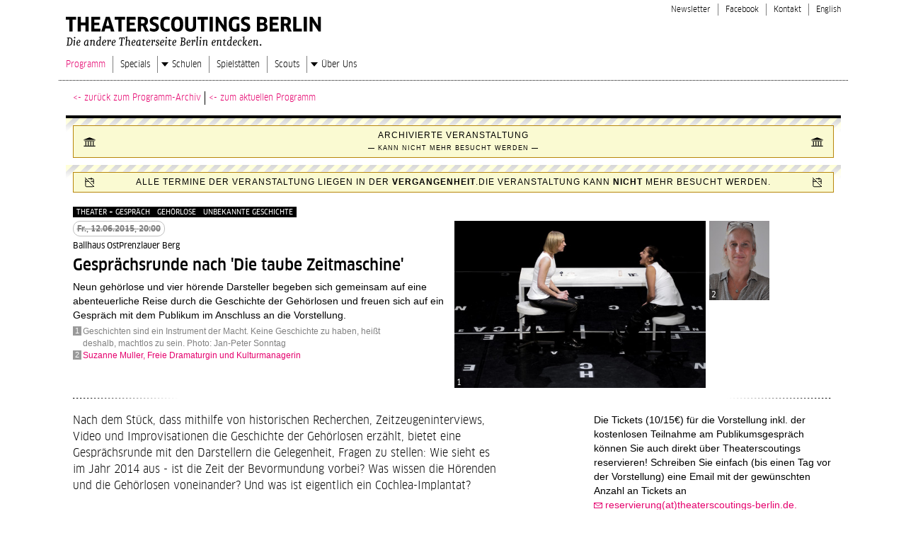

--- FILE ---
content_type: text/html; charset=utf-8
request_url: https://www.theaterscoutings-berlin.de/programm/event/gespraechsrunde_nach_die_taube_zeitmaschine_553/
body_size: 5694
content:
<!DOCTYPE html> <html lang="de"> <head> <meta charset="utf-8"> <!--
	This website is powered by TYPO3 - inspiring people to share!
	TYPO3 is a free open source Content Management Framework initially created by Kasper Skaarhoj and licensed under GNU/GPL.
	TYPO3 is copyright 1998-2013 of Kasper Skaarhoj. Extensions are copyright of their respective owners.
	Information and contribution at http://typo3.org/
--><link rel="shortcut icon" href="https://www.theaterscoutings-berlin.de/fileadmin/public/images/favicon.ico" type="image/x-icon; charset=binary"> <link rel="icon" href="https://www.theaterscoutings-berlin.de/fileadmin/public/images/favicon.ico" type="image/x-icon; charset=binary"> <meta http-equiv="language" content="de"> <meta name="author" content="LAFT Berlin e.V."> <meta name="description" content="THEATERSCOUTINGS BERLIN Die andere Theaterseite Berlins entdecken. Wir begleiten Sie in die Welt der freien Tanz- und Theaterhäuser Berlins! Jeden Monat ein neues Angebot, persönlich begleitet von Kennern der Szene. Ihr Theaterbesuch wird zum inspirierenden Erlebnis - mit individuellen Einführungen, Künstlergesprächen, Führungen hinter die Kulissen oder Probenbesuchen...."> <meta name="topic" content="THEATERSCOUTINGS BERLIN Die andere Theaterseite Berlins entdecken. Wir begleiten Sie in die Welt der freien Tanz- und Theaterhäuser Berlins! Jeden Monat ein neues Angebot, persönlich begleitet von Kennern der Szene. Ihr Theaterbesuch wird zum inspirierenden Erlebnis - mit individuellen Einführungen, Künstlergesprächen, Führungen hinter die Kulissen oder Probenbesuchen...."> <meta name="copyright" content="(c) Copyright Stefan Sahlmann and LAFT Berlin e.V. 2014"> <meta name="audience" content="Alle"> <meta name="revisit-after" content="7 days"> <meta name="robots" content="index,follow"> <meta name="viewport" content="width=device-width, initial-scale=1.0"> <meta http-equiv="X-UA-Compatible" content="IE=edge,chrome=1"> <link rel="stylesheet" type="text/css" href="/typo3temp/stylesheet_bcd352657f.css?1677777454" media="all"> <link rel="stylesheet" type="text/css" href="/fileadmin/public/css/all.css?1763637107" media="all"> <script src="/fileadmin/public/node_modules/jquery/dist/jquery.js?1662110061" type="text/javascript"></script><script src="/fileadmin/public/js/linkThis.js?1671184851" type="text/javascript"></script><script src="/fileadmin/public/js/toggleHamNav.js?1671184851" type="text/javascript"></script><script src="/fileadmin/public/js/scrollToTop.js?1671184851" type="text/javascript"></script><script src="/fileadmin/public/js/removeEmptyPTags.js?1671184851" type="text/javascript"></script><script src="/fileadmin/public/js/calIcon/add-to-calendar-button@2.js?1677504122" type="text/javascript"></script><script src="/typo3conf/ext/laft_cookieconsent/res/js/cookieconsent.no-target-blank.js?1668609894" type="text/javascript"></script><script src="/typo3temp/javascript_618fedb87b.js?1677777454" type="text/javascript"></script><title>Programm – Theaterscoutings Berlin</title> <script type="text/javascript">
  var _paq = window._paq || [];
  /* tracker methods like "setCustomDimension" should be called before "trackPageView" */
  _paq.push(['trackPageView']);
  _paq.push(['enableLinkTracking']);
  (function() {
    var u="//matomo.papberlin.de/";
    _paq.push(['setTrackerUrl', u+'matomo.php']);
    _paq.push(['setSiteId', '5']);
    var d=document, g=d.createElement('script'), s=d.getElementsByTagName('script')[0];
    g.type='text/javascript'; g.async=true; g.defer=true; g.src=u+'matomo.js'; s.parentNode.insertBefore(g,s);
  })();
</script><noscript><p><img src="//matomo.papberlin.de/matomo.php?idsite=5&amp;rec=1" style="border:0;" alt="" /></p></noscript> </head> <body class="piPage"> <header class="appHeader"> <div class="appHeaderInner"> <a href="/" title="Theaterscoutings Berlin - Startseite" class="logo"><img src="/fileadmin/public/img/theaterscoutings-berlin-logo-2022.svg" alt="Theaterscoutings Berlin Logo"></a> <div class="hamIcon"></div> <nav class="n3"><ul><li><a href="/newsletter/?no_cache=1" >Newsletter</a></li><li><a href="/blank/" >Facebook</a></li><li><a href="/kontakt/" >Kontakt</a></li><li><a href="/english/" >English</a></li></ul></nav> <nav class="n1"><ul><li class="cur"><a href="/programm/" >Programm</a></li><li><a href="/specials/" >Specials</a></li><li class="hasSub"><a href="/schulen/schuelerinnen-entdecken/" >Schulen</a><ul><li><a href="/schulen/schuelerinnen-entdecken/" >Schüler*innen entdecken</a></li><li><a href="/schulen/kalender/" >Kalender</a></li><li><a href="/schulen/theaterscoutings-goes-tusch/" >Theaterscoutings goes TUSCH</a></li><li><a href="/schulen/freie-szene-tour-fuer-lehrerinnen/" >Freie Szene Tour für Lehrer*innen</a></li></ul></li><li><a href="/spielstaetten/" >Spielstätten</a></li><li><a href="/scouts/" >Scouts</a></li><li class="hasSub"><a href="/ueber-uns/freie-tanz-und-theaterszene/" >Über Uns</a><ul><li><a href="/ueber-uns/freie-tanz-und-theaterszene/" >Freie Tanz- und Theaterszene</a></li><li><a href="/ueber-uns/theaterscoutings-berlin/" >Theaterscoutings Berlin</a></li><li><a href="/ueber-uns/publikation-wahrnehmungen/" >Publikation "WAHRNEHMUNG(EN)"</a></li><li><a href="/ueber-uns/handbuch-zwischen-publikum-buehne/" >Handbuch "Zwischen Publikum & Bühne"</a></li><li><a href="/ueber-uns/fachtag/" >Fachtag</a></li><li><a href="/ueber-uns/performing-arts-programm/" >Performing Arts Programm</a></li><li><a href="/ueber-uns/foerderer-partner/" >Förderer & Partner</a></li></ul></li></ul></nav> </div> </header> <main class="appMain"> <div class="cSlot c1"><div id="c6" class="csc-default"> <div class="tsProgDetailView isArchived" id="tx_laftts5_scoutings_553"> <header class="pdNav"> <a href="/programm/archiv/latest/">zurück zum Programm-Archiv</a> <a href="/programm/" >zum aktuellen Programm</a> </header> <div class="pdArchiMark"> <mark> <span class="icon"></span> <span>Archivierte Veranstaltung <br> <small>&mdash; Kann nicht mehr besucht werden &mdash;</small></span> <span class="icon"></span> </mark> </div> <div class="pdArchiMark pdPastMark"> <mark> <span class="icon"></span> <span>Alle Termine der Veranstaltung liegen in der <b>Vergangenheit</b>.Die Veranstaltung kann <b>nicht</b> mehr besucht werden.</span> <span class="icon"></span> </mark> </div> <main class="pdMain"> <section class="pd pd1"> <ul class="imagesList"><li class="imagesListItem"><span class='imagesListItem-image'><img src="/typo3temp/pics/zeitmaschine_8__c__Jan-Peter_Sonntag_r_a59f8e446a.jpg" width="450" height="299" alt=""></span> <span class="imagesListItem-number">1</span></li><li class="imagesListItem"><span class='imagesListItem-image'><img src="/typo3temp/pics/Suzanne_Jaeschke_01_2a46bd7f00.jpg" width="150" height="197" alt=""></span> <span class="imagesListItem-number">2</span></li></ul> <ul class="keywordList"> <li class="keywordListItem">Theater + Gespräch</li> <li class="keywordListItem">Gehörlose</li> <li class="keywordListItem">unbekannte Geschichte</li> </ul> <ul class="dateList"> <li class="dateListItem"> <del> <span class="dateListItem-day">Fr.,</span> <span class="dateListItem-date">12.06.2015,</span> <span class="dateListItem-time">20:00</span> </del> </li> </ul> <address class="addressOneLiner"> <div class="addressOneLiner-venueName"> <span class="addressOneLiner-locationArrow">–></span> Ballhaus Ost </div> <div class="addressOneLiner-venueDistrict">Prenzlauer Berg</div> </address> <h1>Gesprächsrunde nach &#039;Die taube Zeitmaschine&#039;</h1> <p>Neun gehörlose und vier hörende Darsteller begeben sich gemeinsam auf eine abenteuerliche Reise durch die Geschichte der Gehörlosen und freuen sich auf ein Gespräch mit dem Publikum im Anschluss an die Vorstellung.</p> <ul class="captionsList"><li class="captionsListItem"><span class="captionsListItem-number">1</span><span class="captionsListItem-text">Geschichten sind ein Instrument der Macht. Keine Geschichte zu haben, heißt deshalb, machtlos zu sein. Photo: Jan-Peter Sonntag</span></li><li class="captionsListItem"><span class="captionsListItem-number">2</span><span class="captionsListItem-text"><a href="/scouts/#scout_36" > Suzanne Muller, Freie Dramaturgin und Kulturmanagerin</a></span></li></ul> </section> <section class="pd pd2"> <p>Nach dem Stück, dass mithilfe von historischen Recherchen, Zeitzeugeninterviews, Video und Improvisationen die Geschichte der Gehörlosen erzählt, bietet eine Gesprächsrunde mit den Darstellern die Gelegenheit, Fragen zu stellen: Wie sieht es im Jahr 2014 aus - ist die Zeit der Bevormundung vorbei? Was wissen die Hörenden und die Gehörlosen voneinander? Und was ist eigentlich ein Cochlea-Implantat?</p> </section> <section class="pd pd3"> <div class="infoBlock"> <p>Die Tickets (10/15€) für die Vorstellung inkl. der kostenlosen Teilnahme am Publikumsgespräch können Sie auch direkt über Theaterscoutings reservieren! Schreiben Sie einfach (bis einen Tag vor der Vorstellung) eine Email mit der gewünschten Anzahl an Tickets an <a href="javascript:linkTo_UnCryptMailto('hvdgoj5mznzmqdzmpibVoczvozmnxjpodibn8wzmgdi9yz');" title="Opens window for sending email" class="mail" >reservierung(at)theaterscoutings-berlin.de.</a><br />Natürlich sind auch spontane BesucherInnen herzlich willkommen, allerdings ohne Kartengarantie für die Vorstellung.&nbsp;<br /><br /><strong>Ablauf:<br /></strong>20:00 Vorstellung&nbsp;<br />im Anschluss an die Vorstellung: Gesprächsrunde&nbsp;<br /><strong>Fragen? Die Personen mit den pinken Theaterscoutings-Buttons sind vor Ort für Sie da.&nbsp;</strong></p> <section class="infoBlockEntry-orderAndLoc"> <b>Karten-Telefon:</b> <i>030/ 44 03 91 68</i> <br> <b>Karten-Online:</b> <i><a href="http://www.reservix.de/off/login_check.php?id=c6ec16e8cf3cd5077514ebef590a1f763d4616b372ef8900411779bf6bedf213&amp;vID=6725&amp;eventGrpID=145704" target="_blank" >Karten online bestellen</a></i> <br> <b>Karten per E-Mail:</b> <i><a href="javascript:linkTo_UnCryptMailto('hvdgoj5fvmoziVwvggcvpnjno9yz');" >karten(at)ballhausost.de</a></i> <br> </section> <section class="infoBlockEntry-date"> <b>wann:</b> <i><ul class="dateList"> <li class="dateListItem"> <del> <span class="dateListItem-day">Fr.,</span> <span class="dateListItem-date">12.06.2015,</span> <span class="dateListItem-time">20:00</span> </del> </li> </ul> </i> </section> <section class="infoBlockEntry-orderAndLoc"> <b>wo:</b> <i> Ballhaus Ost, <a href="http://www.openstreetmap.org/node/1158225994" target="_blank" class="showOnMap"><span class="label">Pappelallee 15, Prenzlauer Berg, 10437 Berlin</span> <small class="hint"> (Auf Stadtplan zeigen.) </small></a> </i> <br> </section> </div> </section> <section class="pd pd4"> <h1>Über den Veranstaltungsort:</h1> <h2>das Ballhaus Ost</h2> <p>Das BALLHAUS OST ist eine seit 2006 bestehende Spielstätte für freies Theater, Performance und Tanz. Das Haus ist Heimat für bereits etablierte Gruppen und Künstler der freien Szene (wie z.B. die Puppenspielformation &quot;Das Helmi&quot;) und bietet gleichzeitig Raum für bislang weniger bekannte Akteure der vitalen freien Berliner Theaterlandschaft, hier ihre Arbeiten zu präsentieren. Das Ballhaus ist somit Begegnungsstätte für experimentierfreudige und -mutige Theaterkünstler und ein neugieriges Publikum - ein dynamischer Ort der passionierten Bearbeitung heutiger Lebenswirklichkeiten.<br /><br /><a href="http://www.ballhausost.de" target="_blank" >www.ballhausost.de</a>&nbsp;</p> </section> <section class="pd pd5"> <h1>Über das Stück:</h1> <h2>Die taube Zeitmaschine</h2> <div class="tsProgDetailView-imBlock"> <div class="tsProgDetailView-imBlock-image"><img src="/typo3temp/pics/zeitmaschine_12__c__Jan-Peter_Sonntag_r_42b3a31c47.jpg" width="90" height="136" alt=""></div> </div> <p>Sie leben unter uns. Wir sehen sie manchmal auf der Straße, im Bus, auf dem Bahnhof: die Gehörlosen. Doch was wissen wir über sie? So gut wie nichts! Ist Gebärdensprache eine universale Pantomime? Kann man damit auch wirklich alles sagen? Kann ich mir die Ohren verstopfen und bin dann auch ein Gehörloser?&nbsp;Sie sind überall. Auf der Straße, im Bus, auf dem Bahnhof. Immer starren sie uns an, wenn wir plaudern: die Hörenden. Doch was wissen sie über uns? Sie glauben, Gebärdensprache ist Pantomine oder international. Sie verstopfen sich die Ohren und meinen dann zu wissen, wie wir die Welt sehen. Sie denken, wir sind krank.&nbsp;Wenn die eigene Geschichte in den Geschichtsbüchern nicht vorkommt, ist sie unsichtbar. Mit Hilfe von historischen Recherchen, Zeitzeugeninterviews, Video, und Improvisationen der Performer, die auf eigene Erfahrungen in unterschiedlichen Ländern basieren, wird die Geschichte der Gehörlosen erzählt.&nbsp;</p> </section> <section class="pd pd6"> <h1>Über die Mitwirkenden: </h1> <h2>Possible World e.V.</h2> <p>Neun gehörlose und vier hörende Darsteller gehen gemeinsam auf eine abenteuerliche Reise durch die Geschichte der Gehörlosen. Eine erstaunliche und weitgehend unbekannte Geschichte einer lebendigen Gemeinschaft mit eigener Sprache und Kultur, aber auch von Verfolgung und Unterdrückung einer Minderheit durch eine Mehrheit.&nbsp;Seit 2009 arbeitet Possible World e.V. kontinuierlich mit gehörlosen, schwerhörigen, mehrfachbehinderten und hörenden Jugendlichen und Schauspielern in inklusiven Theater- und Filmprojekten. Viele haben einen Migrationshintergrund. Ziel ist es, ein Modell für die kreative Zusammenarbeit von Gehörlosen und Hörenden zu schaffen. Die Projekte wurden bereits für mehrere nationale und internationale Preise nominiert.<br /><br /><a href="http://www.possibleworld.eu" target="_blank" >www.possibleworld.eu</a>&nbsp;</p> </section> </main> </div> </div></div> </main> <footer class="appFooter"> <nav class="footerNav"><ul><li><span>Copyright LAFT Berlin. All rights reserved.</span></li><li><a href="/impressum/" >Impressum</a></li><li><a href="/datenschutz/" >Datenschutz</a></li><li><a href="/dank-an/" >Dank an</a></li></ul></nav><div class="tx-laftlogoleiste-pi1"> <div class="llLogos"><div class="llLogo"><img src="/typo3conf/ext/laft_logoleiste/res/logos/neu_2023-10-30/neu1pap.png" width="386" height="188" alt=""></div> <div class="llLogo"><img src="/typo3conf/ext/laft_logoleiste/res/logos/neu_2023-10-30/neu2laft.png" width="800" height="164" alt=""></div> <div class="llLogo"><img src="/typo3conf/ext/laft_logoleiste/res/logos/neu_2023-10-30/neu3senat.png" width="856" height="148" alt=""></div> <div class="llLogo"><img src="/typo3conf/ext/laft_logoleiste/res/logos/neu_2023-10-30/neu4eu.png" width="670" height="138" alt=""></div> <div class="llLogo"><img src="/typo3conf/ext/laft_logoleiste/res/logos/neu_2023-10-30/neu5inp.png" width="436" height="200" alt=""></div></div> </div> </footer> <div class="scrollToTop"></div><div class="tx-laftcookieconsent-pi1"> <script>
    window.addEventListener("load", function () {
        window.cookieconsent.initialise({
            "palette": {
                "popup": {
                    "background": "#000",
                    "text": "#fff"
                },
                "button": {
                    "background": "#fff",
                    "text": "#000"
                }
            },
            "content": {
                "message": "Diese Website verwendet Cookies, um eine optimale Nutzung unserer Website zu ermöglichen.",
                "dismiss": "Ja, einverstanden.",
                "link": "Mehr dazu",
                "href": "/impressum/"
            }
        })
    });
</script></div> </body> </html>

--- FILE ---
content_type: text/css
request_url: https://www.theaterscoutings-berlin.de/fileadmin/public/css/all.css?1763637107
body_size: 8640
content:
:root {
  --h1: 23px;
  --h1Marg: 10px;
  --h2: 18px;
  --h2Marg: 10px;
  --h1-lh: calc(25 / 23);
  --h2-lh: calc(20 / 18);
}

@media screen and (min-width: 1115px) {
  :root {
    --h1: 26px;
    --h1Marg: 15px;
    --h2: 18px;
    --h2Marg: 15px;
    --h1-lh: calc(30 / 26);
    --h2-lh: calc(20 / 18);
  }
}
:root {
  --durlL: url("./../img/stripes-left.png");
  --durlR: url("./../img/stripes-right.png");
}

/** ------------------------------------------------------------------------------------------------------------------
 *      normalize (makes our life easier)
        please note that we overwrite sup rule again
        what is defined in normalize.css works not well for
        our purpose
 * ---------------------------------------------------------------------------------------------------------------- */
/*! normalize.css v8.0.1 | MIT License | github.com/necolas/normalize.css */
/* Document
   ========================================================================== */
/**
 * 1. Correct the line height in all browsers.
 * 2. Prevent adjustments of font size after orientation changes in iOS.
 */
html {
  line-height: 1.15; /* 1 */
  -webkit-text-size-adjust: 100%; /* 2 */
}

/* Sections
   ========================================================================== */
/**
 * Remove the margin in all browsers.
 */
body {
  margin: 0;
}

/**
 * Render the `main` element consistently in IE.
 */
main {
  display: block;
}

/**
 * Correct the font size and margin on `h1` elements within `section` and
 * `article` contexts in Chrome, Firefox, and Safari.
 */
h1 {
  font-size: 2em;
  margin: 0.67em 0;
}

/* Grouping content
   ========================================================================== */
/**
 * 1. Add the correct box sizing in Firefox.
 * 2. Show the overflow in Edge and IE.
 */
hr {
  box-sizing: content-box; /* 1 */
  height: 0; /* 1 */
  overflow: visible; /* 2 */
}

/**
 * 1. Correct the inheritance and scaling of font size in all browsers.
 * 2. Correct the odd `em` font sizing in all browsers.
 */
pre {
  font-family: monospace, monospace; /* 1 */
  font-size: 1em; /* 2 */
}

/* Text-level semantics
   ========================================================================== */
/**
 * Remove the gray background on active links in IE 10.
 */
a {
  background-color: transparent;
}

/**
 * 1. Remove the bottom border in Chrome 57-
 * 2. Add the correct text decoration in Chrome, Edge, IE, Opera, and Safari.
 */
abbr[title] {
  border-bottom: none; /* 1 */
  text-decoration: underline; /* 2 */
  text-decoration: underline dotted; /* 2 */
}

/**
 * Add the correct font weight in Chrome, Edge, and Safari.
 */
b,
strong {
  font-weight: bolder;
}

/**
 * 1. Correct the inheritance and scaling of font size in all browsers.
 * 2. Correct the odd `em` font sizing in all browsers.
 */
code,
kbd,
samp {
  font-family: monospace, monospace; /* 1 */
  font-size: 1em; /* 2 */
}

/**
 * Add the correct font size in all browsers.
 */
small {
  font-size: 80%;
}

/**
 * Prevent `sub` and `sup` elements from affecting the line height in
 * all browsers.
 */
sub,
sup {
  font-size: 75%;
  line-height: 0;
  position: relative;
  vertical-align: baseline;
}

sub {
  bottom: -0.25em;
}

sup {
  top: -0.5em;
}

/* Embedded content
   ========================================================================== */
/**
 * Remove the border on images inside links in IE 10.
 */
img {
  border-style: none;
}

/* Forms
   ========================================================================== */
/**
 * 1. Change the font styles in all browsers.
 * 2. Remove the margin in Firefox and Safari.
 */
button,
input,
optgroup,
select,
textarea {
  font-family: inherit; /* 1 */
  font-size: 100%; /* 1 */
  line-height: 1.15; /* 1 */
  margin: 0; /* 2 */
}

/**
 * Show the overflow in IE.
 * 1. Show the overflow in Edge.
 */
button,
input { /* 1 */
  overflow: visible;
}

/**
 * Remove the inheritance of text transform in Edge, Firefox, and IE.
 * 1. Remove the inheritance of text transform in Firefox.
 */
button,
select { /* 1 */
  text-transform: none;
}

/**
 * Correct the inability to style clickable types in iOS and Safari.
 */
button,
[type=button],
[type=reset],
[type=submit] {
  -webkit-appearance: button;
}

/**
 * Remove the inner border and padding in Firefox.
 */
button::-moz-focus-inner,
[type=button]::-moz-focus-inner,
[type=reset]::-moz-focus-inner,
[type=submit]::-moz-focus-inner {
  border-style: none;
  padding: 0;
}

/**
 * Restore the focus styles unset by the previous rule.
 */
button:-moz-focusring,
[type=button]:-moz-focusring,
[type=reset]:-moz-focusring,
[type=submit]:-moz-focusring {
  outline: 1px dotted ButtonText;
}

/**
 * Correct the padding in Firefox.
 */
fieldset {
  padding: 0.35em 0.75em 0.625em;
}

/**
 * 1. Correct the text wrapping in Edge and IE.
 * 2. Correct the color inheritance from `fieldset` elements in IE.
 * 3. Remove the padding so developers are not caught out when they zero out
 *    `fieldset` elements in all browsers.
 */
legend {
  box-sizing: border-box; /* 1 */
  color: inherit; /* 2 */
  display: table; /* 1 */
  max-width: 100%; /* 1 */
  padding: 0; /* 3 */
  white-space: normal; /* 1 */
}

/**
 * Add the correct vertical alignment in Chrome, Firefox, and Opera.
 */
progress {
  vertical-align: baseline;
}

/**
 * Remove the default vertical scrollbar in IE 10+.
 */
textarea {
  overflow: auto;
}

/**
 * 1. Add the correct box sizing in IE 10.
 * 2. Remove the padding in IE 10.
 */
[type=checkbox],
[type=radio] {
  box-sizing: border-box; /* 1 */
  padding: 0; /* 2 */
}

/**
 * Correct the cursor style of increment and decrement buttons in Chrome.
 */
[type=number]::-webkit-inner-spin-button,
[type=number]::-webkit-outer-spin-button {
  height: auto;
}

/**
 * 1. Correct the odd appearance in Chrome and Safari.
 * 2. Correct the outline style in Safari.
 */
[type=search] {
  -webkit-appearance: textfield; /* 1 */
  outline-offset: -2px; /* 2 */
}

/**
 * Remove the inner padding in Chrome and Safari on macOS.
 */
[type=search]::-webkit-search-decoration {
  -webkit-appearance: none;
}

/**
 * 1. Correct the inability to style clickable types in iOS and Safari.
 * 2. Change font properties to `inherit` in Safari.
 */
::-webkit-file-upload-button {
  -webkit-appearance: button; /* 1 */
  font: inherit; /* 2 */
}

/* Interactive
   ========================================================================== */
/*
 * Add the correct display in Edge, IE 10+, and Firefox.
 */
details {
  display: block;
}

/*
 * Add the correct display in all browsers.
 */
summary {
  display: list-item;
}

/* Misc
   ========================================================================== */
/**
 * Add the correct display in IE 10+.
 */
template {
  display: none;
}

/**
 * Add the correct display in IE 10.
 */
[hidden] {
  display: none;
}

sup {
  position: inherit;
}

img {
  display: table;
}

/*! Generated by Font Squirrel (https://www.fontsquirrel.com) on November 21, 2022 */
@font-face {
  font-family: "clan_otnarrow_bold";
  src: url("fontSquirrelClanFonts/clanot-narrbold-webfont.woff2") format("woff2"), url("fontSquirrelClanFonts/clanot-narrbold-webfont.woff") format("woff");
  font-weight: normal;
  font-style: normal;
}
@font-face {
  font-family: "clan_otnarrow_bold_italic";
  src: url("fontSquirrelClanFonts/clanot-narrbolditalic-webfont.woff2") format("woff2"), url("fontSquirrelClanFonts/clanot-narrbolditalic-webfont.woff") format("woff");
  font-weight: normal;
  font-style: normal;
}
@font-face {
  font-family: "clan_otnarrow_book";
  src: url("fontSquirrelClanFonts/clanot-narrbook-webfont.woff2") format("woff2"), url("fontSquirrelClanFonts/clanot-narrbook-webfont.woff") format("woff");
  font-weight: normal;
  font-style: normal;
}
@font-face {
  font-family: "clan_otnarrow_book_italic";
  src: url("fontSquirrelClanFonts/clanot-narrbookitalic-webfont.woff2") format("woff2"), url("fontSquirrelClanFonts/clanot-narrbookitalic-webfont.woff") format("woff");
  font-weight: normal;
  font-style: normal;
}
@font-face {
  font-family: "clan_otnarrow_medium";
  src: url("fontSquirrelClanFonts/clanot-narrmedium-webfont.woff2") format("woff2"), url("fontSquirrelClanFonts/clanot-narrmedium-webfont.woff") format("woff");
  font-weight: normal;
  font-style: normal;
}
@font-face {
  font-family: "clan_otnarrow_medium_italic";
  src: url("fontSquirrelClanFonts/clanot-narrmediumitalic-webfont.woff2") format("woff2"), url("fontSquirrelClanFonts/clanot-narrmediumitalic-webfont.woff") format("woff");
  font-weight: normal;
  font-style: normal;
}
@font-face {
  font-family: "clan_otnarrow_news";
  src: url("fontSquirrelClanFonts/clanot-narrnews-webfont.woff2") format("woff2"), url("fontSquirrelClanFonts/clanot-narrnews-webfont.woff") format("woff");
  font-weight: normal;
  font-style: normal;
}
@font-face {
  font-family: "clan_otnarrow_news_italic";
  src: url("fontSquirrelClanFonts/clanot-narrnewsitalic-webfont.woff2") format("woff2"), url("fontSquirrelClanFonts/clanot-narrnewsitalic-webfont.woff") format("woff");
  font-weight: normal;
  font-style: normal;
}
* {
  box-sizing: border-box;
}

body {
  font-family: "Helvetica Neue", Helvetica, Arial, sans-serif;
  font-size: 14px;
  line-height: 1.4285714286;
  margin: 0;
  padding: 50px 0 0;
  color: #000;
}

.fg1 {
  flex-grow: 1;
}

.noWrap {
  white-space: nowrap;
}

h1, h2, h3, h4, h5, h6, p, ol, ul, table, dl {
  margin: 10px 0;
}

p, ol, ul {
  max-width: 67ch;
}

ul, ol {
  padding-left: 30px;
}

li {
  margin-bottom: 10px;
}

h1 {
  font-family: clan_otnarrow_medium, sans-serif;
  font-size: var(--h1);
  font-weight: normal;
  line-height: var(--h1-lh);
  margin: var(--h1Marg) 0;
}

h2 {
  font-family: clan_otnarrow_medium, sans-serif;
  font-size: var(--h2);
  font-weight: normal;
  line-height: var(--h2-lh);
  margin: var(--h2Marg) 0;
}

h3, h4, h5, h6 {
  font-size: inherit;
  font-weight: normal;
}

sup {
  font-family: clan_otnarrow_news, sans-serif;
  font-size: 9.5px;
  line-height: 1;
}

del {
  opacity: 0.5;
}

b, strong, dt {
  font-weight: bold;
}

/** ------------------------------------------------------------------------------------------------------------------
 *      the general style for all links
 * ---------------------------------------------------------------------------------------------------------------- */
a {
  color: inherit;
  text-decoration: none;
}

.cSlot a {
  color: #e5006d;
}

p a:hover {
  text-decoration: underline;
}

a.internal-link {
  background: transparent url("./../images/ts-arr-intlink.gif") 0 center no-repeat;
  padding-left: 12px;
}

a[href^="http:"], a[target=_blank] {
  background: transparent url("./../images/ts-arr-extlink.gif") 0 center no-repeat;
  padding-left: 13px;
}

a[href^="javascript:linkTo_UnCryptMailto"] {
  background: transparent url("./../img/mailLink.svg") 0 center no-repeat;
  padding-left: 16px;
}

a[href$=".pdf"] {
  background: transparent url("./../img/pdfLink.svg") 0 center no-repeat;
  padding-left: 16px;
}

.archiLink {
  font-family: clan_otnarrow_book, sans-serif;
  color: #000;
}

.linkThis:hover {
  background-color: #fff8dc !important;
  cursor: pointer;
}

h1 .internal-link, h2 .internal-link {
  background: none;
  padding: 0;
}

.permalink {
  font-size: small;
  opacity: 0.5;
  color: black;
}
.permalink:before {
  content: " [";
}
.permalink:after {
  content: "] ";
}

:root {
  --cscImageSpace: 5px ;
}

@media screen and (min-width: 750px) {
  :root {
    --cscImageSpace: 10px;
  }
}
@media screen and (min-width: 1115px) {
  body {
    margin: auto;
    max-width: 1115px;
    padding: 0 10px;
  }
}
.csc-textpic * {
  margin: 0 !important;
  padding: 0 !important;
}
.csc-textpic * img {
  margin-bottom: var(--cscImageSpace) !important;
  margin-right: var(--cscImageSpace) !important;
}

/** ------------------------------------------------------------------------------------------------------------------
 *      styles for ALL navs

        please note the following abbreviations:

        nav.n1 := mainNav 1
        nav.n2 := mainNav 2
        nav.n3 := metaNav
 * ---------------------------------------------------------------------------------------------------------------- */
nav {
  font-family: clan_otnarrow_book, sans-serif;
  font-size: 13.5px;
}
nav ul {
  list-style: none;
  margin: 0;
  padding: 0;
}
nav li {
  margin-bottom: 0;
}
nav li.cur > a {
  color: #e5006d !important;
}
nav a {
  color: #000 !important;
  display: block;
}
nav a:hover, nav a.cur {
  color: #e5006d !important;
}

.subNav {
  margin: 15px 10px;
}
.subNav a {
  background: url("../img/arr-333.svg") no-repeat 0 0;
  padding-bottom: 5px;
  padding-left: 15px;
  padding-top: 5px;
}
.subNav a:hover {
  background-image: url("../img/arr-pink.svg");
}
.subNav li.cur > a {
  background-image: url(../img/arr-pink-down.svg);
}

/** ------------------------------------------------------------------------------------------------------------------
 *      ham icon
        this is visible by default
        and will only disappear on large screens
 * ---------------------------------------------------------------------------------------------------------------- */
.hamIcon {
  background: url("../img/hamIcon.svg") 0 0 no-repeat transparent;
  height: 50px;
  width: 40px;
}

/** ------------------------------------------------------------------------------------------------------------------
 *      logo

        ultra small:    100% x auto (e.g. Galaxy Fold)
        small/MEDIUM:   280 x 50
        large:          392 x 70

        note: the svg image is including 10px padding around
        the physical size is small/MEDIUM
 * ---------------------------------------------------------------------------------------------------------------- */
.logo {
  display: block;
  width: 100%;
}
.logo img {
  display: block;
  height: auto;
  max-width: 100%;
  width: 280px;
}

/** ------------------------------------------------------------------------------------------------------------------
 *      app header at small/MEDIUM, status noNav
 * ---------------------------------------------------------------------------------------------------------------- */
.appHeader {
  border-bottom: 1px dotted black;
  height: 50px;
  left: 0;
  position: fixed;
  top: 0;
  width: 100vw;
  /** appHeaderSmallMediumOverlayEffect */
  background-color: rgba(255, 255, 255, 0.8);
  backdrop-filter: blur(2px);
  /* end appHeaderSmallMediumOverlayEffect */
  z-index: 100000000;
}
.appHeader .appHeaderInner {
  display: grid;
  grid-template-columns: 1fr min-content;
  overflow: hidden;
}
.appHeader nav {
  display: none;
}
.appHeader ul ul {
  display: none;
}

/** ------------------------------------------------------------------------------------------------------------------
 *      app header at small/MEDIUM, status hamNavOn
 * ---------------------------------------------------------------------------------------------------------------- */
@media screen and (max-width: 1114px) {
  body.hamNavOn {
    overflow: hidden;
  }
  body.hamNavOn .appHeader {
    backdrop-filter: none;
    background-color: transparent;
    height: 100vh;
    overflow: hidden;
    overflow-y: scroll;
    padding-top: 50px;
  }
  body.hamNavOn .appHeader .logo {
    left: 0;
    position: fixed;
    top: 0;
    width: 100vw;
    /** appHeaderSmallMediumOverlayEffect */
    background-color: rgba(255, 255, 255, 0.8);
    backdrop-filter: blur(2px);
    /* end appHeaderSmallMediumOverlayEffect */
  }
  body.hamNavOn .appHeader .hamIcon {
    background-image: url("../img/hamIconClose.svg");
    position: fixed;
    right: 0;
    top: 0;
  }
  body.hamNavOn .appHeader .appHeaderInner {
    align-content: flex-start;
    background: white;
    box-shadow: -5px 0 10px rgba(0, 0, 0, 0.3);
    display: grid;
    grid-gap: 15px;
    grid-template-columns: 1fr;
    min-height: 100%;
    padding: 15px 0;
  }
  body.hamNavOn .appHeader .n1 {
    grid-row: 1/1;
  }
  body.hamNavOn .appHeader .n2 {
    grid-row: 2/2;
  }
  body.hamNavOn .appHeader .n3 {
    grid-row: 3/3;
  }
  body.hamNavOn .appHeader nav {
    display: block;
    font-size: 16px;
  }
  body.hamNavOn .appHeader nav a {
    align-items: center;
    background: url("./../img/hamNavCaret.svg") 20px center no-repeat;
    display: flex;
    min-height: 40px;
    padding-left: 40px;
    padding-right: 20px;
  }
}
/** ------------------------------------------------------------------------------------------------------------------
*      app header at large, status: no ham
* --------------------------------------------------------- */
@media screen and (min-width: 1115px) {
  .appHeader {
    backdrop-filter: none;
    background: transparent;
    height: inherit;
    left: inherit;
    margin-left: -10px;
    margin-right: -10px;
    padding-bottom: 10px;
    position: inherit;
    top: inherit;
    width: inherit;
  }
  .appHeader .logo {
    justify-self: start;
    padding-top: 10px;
    width: auto;
  }
  .appHeader .logo img {
    margin-left: -4px; /* visually adjust the enlargement which affects also the svg included whitespace */
    width: 392px; /* this yields: 70 height -> good for sharp rendering (less subpixels) */
  }
  .appHeader .hamIcon {
    display: none;
  }
  .appHeader nav {
    display: block;
  }
  .appHeader nav ul {
    align-items: center;
    display: flex;
    flex-wrap: wrap;
  }
  .appHeader nav a {
    border-left: 1px solid gray;
  }
  .appHeader nav li:first-child a {
    border-left: 0;
  }
  .appHeader .n2, .appHeader .n3 {
    justify-self: end;
  }
  .appHeader .n1 a, .appHeader .n2 a {
    line-height: 1.0714285714;
    padding: 5px 10px;
  }
  .appHeader .n3 {
    font-size: 0.9em;
    margin-top: 5px;
  }
  .appHeader .n3 a {
    padding: 0 10px;
  }
  .appHeader .appHeaderInner {
    display: grid;
    grid-template-columns: repeat(2, auto);
    overflow: visible;
  }
}
.appMain {
  display: grid;
}

.cSlot {
  border-bottom: 1px dotted black;
  padding: 0 10px;
}

.homePage .c1, .homePage .c3 {
  padding: 0;
}
.homePage .c4 h1, .homePage .c5 h1, .homePage .c6 h1 {
  font-size: 18px;
  margin-bottom: 0;
  margin-top: 10px;
  opacity: 0.5;
}
.homePage .c4 h2, .homePage .c5 h2, .homePage .c6 h2 {
  font-size: 18px;
  margin: 0;
}
.homePage .c4 p, .homePage .c5 p, .homePage .c6 p {
  margin-top: 5px;
}

.ediPage h1 {
  font-family: clan_otnarrow_book, sans-serif;
}

@media screen and (min-width: 750px) {
  .appMain {
    padding: 0 10px;
  }
  .cSlot {
    border-bottom: 0;
    padding-left: 0;
    padding-right: 0;
  }
  .tsTeaser {
    padding-left: 0 !important;
    padding-right: 0 !important;
  }
  .miniCalMonthHeader, .miniCalEvent {
    padding-left: 0 !important;
    padding-right: 0 !important;
  }
  .homePage .appMain {
    grid-column-gap: 20px;
    grid-template-columns: 5fr 3fr 4fr;
    grid-template-rows: repeat(3, auto);
  }
  .homePage .c1, .homePage .c2 {
    grid-column: 1/3;
  }
  .homePage .c1 {
    background: var(--durlL) bottom left no-repeat, var(--durlR) bottom right no-repeat;
  }
  .homePage .c2 {
    padding-bottom: 10px;
    padding-top: 20px;
  }
  .homePage .c3 {
    grid-column: 3/4;
    grid-row: 1/3;
  }
  .homePage .c4, .homePage .c5, .homePage .c6 {
    padding-bottom: 5px;
    padding-top: 20px;
  }
  .homePage .c4 {
    background: var(--durlL) top left no-repeat;
  }
  .homePage .c6 {
    background: var(--durlL) bottom left no-repeat, var(--durlR) bottom right no-repeat;
  }
  .ediPage .appMain {
    grid-column-gap: 20px;
    grid-template-columns: 2fr 7fr;
  }
  .ediPage .c1, .ediPage .c2, .ediPage .c3, .ediPage .c4, .ediPage .c5, .ediPage .c6 {
    grid-column: 2/3;
  }
  .subNav {
    margin: 0;
    margin-top: 15px;
  }
  .subNav li.cur > a {
    background-image: url(../img/arr-pink.svg);
  }
}
@media screen and (min-width: 950px) {
  .ediPage .appMain {
    grid-column-gap: 20px;
    grid-template-columns: 2fr 7fr 3fr;
  }
  .ediPage .c1 {
    grid-column: 2/3;
  }
  .ediPage .c2 {
    grid-column: 3/4;
    text-align: right;
    font-family: clan_otnarrow_book, sans-serif;
    font-size: var(--h1);
    font-weight: 200;
    line-height: var(--h1-lh);
    margin-top: 0;
    margin-bottom: 0;
  }
}
@media screen and (min-width: 1115px) {
  .appMain {
    padding: 0;
  }
}
.appFooter {
  border-top: 2px solid #000;
  margin-bottom: 30px;
  padding: 0 10px;
}

.footerNav {
  display: flex;
  justify-content: center;
}
.footerNav ul {
  align-items: center;
  display: flex;
  flex-wrap: wrap;
  font-size: 13px;
  justify-content: center;
  list-style: none;
  margin: 10px;
  padding: 0;
  text-align: center;
  white-space: nowrap;
}
.footerNav span, .footerNav a {
  border-right: 1px solid #000;
  display: block;
  padding: 0 5px;
}
.footerNav li:last-child > * {
  border-right: 0;
}

.llLogos {
  display: flex;
  align-items: center;
  flex-wrap: wrap;
  justify-content: center;
  margin: 15px;
  grid-gap: 10px;
}
.llLogos img {
  width: auto;
  height: 32px;
}

@media screen and (min-width: 870px) {
  .llLogos {
    grid-gap: 20px;
  }
}
@media screen and (max-width: 629px) {
  .footerNav ul li:first-child {
    width: 100%;
  }
  .footerNav ul li:first-child > * {
    border-right: 0;
  }
}
/** ------------------------------------------------------------------------------------------------------------------
*      flyout menus at large, for n1-2
* --------------------------------------------------------- */
@media screen and (min-width: 1115px) {
  .appHeader li.hasSub {
    position: relative;
  }
  .appHeader li.hasSub > a {
    background: url("../img/hasSub.svg") left center no-repeat transparent;
    padding-left: 20px;
  }
  .appHeader li.hasSub ul {
    display: none;
  }
  .appHeader li.hasSub:hover > a {
    background-color: #efefef;
  }
  .appHeader li.hasSub:hover ul {
    box-shadow: 0 1px 1px rgba(0, 0, 0, 0.25), 0 2px 2px rgba(0, 0, 0, 0.2), 0 4px 4px rgba(0, 0, 0, 0.15), 0 8px 8px rgba(0, 0, 0, 0.1), 0 16px 16px rgba(0, 0, 0, 0.05);
    position: absolute;
    z-index: 1;
    display: grid;
    margin-top: -1px;
    border: 1px solid gray;
    background: #fff;
  }
  .appHeader li.hasSub:hover ul a {
    width: 40ch;
    max-width: 50vw;
    border: 0;
    border-bottom: 1px solid gray;
  }
  .appHeader li.hasSub:hover ul a:hover {
    color: #e5006d;
  }
  .appHeader li.hasSub ul li:last-child a {
    border-bottom: 0;
  }
  .appHeader .n1 li.hasSub ul {
    left: 0;
  }
  .appHeader .n2 li.hasSub ul {
    right: 0;
  }
}
/** ------------------------------------------------------------------------------------------------------------------
 *      image list general style
        even if it's a list we do not render it as such
        its an <ul>
 * ---------------------------------------------------------------------------------------------------------------- */
.imagesList {
  padding: 0;
  list-style: none;
  margin: 0;
  align-items: start;
  display: grid;
  /**
  - at home teaser: one prod 3fr, x scouts each 1fr
  - at progList: one prod 3fr, x scouts each 1fr
   */
  grid-gap: 5px;
  grid-template-columns: repeat(4, 1fr);
}
.imagesList > li {
  margin: 0;
  padding: 0;
}
.imagesList img {
  height: auto;
  width: 100%;
}

.imagesListItem {
  display: none;
  position: relative;
}
.imagesListItem:first-child {
  display: block;
  grid-column: 1/5;
}

.imagesListItem-image {
  display: block;
  max-width: 100%;
}

/** ---------------------------------------------------------
 *      captionsList in general
 * --------------------------------------------------------- */
.captionsList {
  padding: 0;
  list-style: none;
  margin: 0;
  color: grey;
  display: none;
  font-size: 12px;
}
.captionsList > li {
  margin: 0;
  padding: 0;
}

.captionsListItem {
  align-items: start;
  display: none;
  grid-gap: 2px;
  grid-template-columns: min-content 1fr;
}
.captionsListItem:first-child {
  display: grid;
}

.captionsListItem-number {
  background: rgba(0, 0, 0, 0.4);
  color: #fff;
  font-size: 11px;
  line-height: 1;
  margin-top: 1px;
  padding: 1px 3px;
}

.imagesListItem-number {
  background: rgba(0, 0, 0, 0.4);
  bottom: 0;
  color: white;
  display: none;
  font-family: clan_otnarrow_news, sans-serif;
  font-size: 13px;
  left: 0;
  line-height: 1;
  padding: 2px 3px 1px;
  position: absolute;
}

:root {
  --h1: 23px;
  --h1Marg: 10px;
  --h2: 18px;
  --h2Marg: 10px;
  --h1-lh: calc(25 / 23);
  --h2-lh: calc(20 / 18);
}

@media screen and (min-width: 1115px) {
  :root {
    --h1: 26px;
    --h1Marg: 15px;
    --h2: 18px;
    --h2Marg: 15px;
    --h1-lh: calc(30 / 26);
    --h2-lh: calc(20 / 18);
  }
}
:root {
  --durlL: url("./../img/stripes-left.png");
  --durlR: url("./../img/stripes-right.png");
}

.dateList {
  padding: 0;
  list-style: none;
  margin: 0;
  display: inline-flex;
  flex-wrap: wrap;
  grid-gap: 5px;
  font-family: clan_otnarrow_bold, sans-serif;
  margin-bottom: 5px;
  align-items: start;
}
.dateList > li {
  margin: 0;
  padding: 0;
}

.dateListItem {
  border: 1px solid silver;
  padding: 0 5px !important;
  border-radius: 10px;
  display: grid;
  align-items: start;
  justify-items: center;
}
.dateListItem .atcb-light {
  margin-top: -5px;
}

.addressOneLiner {
  display: inline-flex;
  flex-wrap: wrap;
  font-family: clan_otnarrow_news, sans-serif;
  font-style: normal;
  grid-column-gap: 5px;
  line-height: 1.2;
}

.keywordList {
  padding: 0;
  list-style: none;
  margin: 0;
  align-items: center;
  display: none;
  flex-wrap: wrap;
  grid-gap: 3px;
  list-style: none;
  padding: 0;
}
.keywordList > li {
  margin: 0;
  padding: 0;
}

.keywordListItem {
  background: #000;
  color: white;
  font-family: clan_otnarrow_news, sans-serif;
  font-size: 12px;
  line-height: 1;
  padding: 2px 5px 1px !important;
  text-transform: uppercase;
}

:root {
  --h1: 23px;
  --h1Marg: 10px;
  --h2: 18px;
  --h2Marg: 10px;
  --h1-lh: calc(25 / 23);
  --h2-lh: calc(20 / 18);
}

@media screen and (min-width: 1115px) {
  :root {
    --h1: 26px;
    --h1Marg: 15px;
    --h2: 18px;
    --h2Marg: 15px;
    --h1-lh: calc(30 / 26);
    --h2-lh: calc(20 / 18);
  }
}
:root {
  --durlL: url("./../img/stripes-left.png");
  --durlR: url("./../img/stripes-right.png");
}

.tsTeaser {
  align-items: flex-start;
  display: grid;
  grid-gap: 5px;
  padding: 10px;
}
.tsTeaser h1 {
  background: var(--durlL) bottom left no-repeat;
  margin: 0;
}
.tsTeaser .imagesList {
  grid-row: 2/3;
}
.tsTeaser h2 {
  font-family: clan_otnarrow_medium, sans-serif;
  font-size: var(--h1);
  font-weight: normal;
  line-height: var(--h1-lh);
  margin: var(--h1Marg) 0;
  font-family: clan_otnarrow_news, sans-serif;
  grid-row: 5/6;
  margin: 0;
}
.tsTeaser .addressOneLiner-locationArrow {
  display: none;
}
.tsTeaser .dateList + .addressOneLiner {
  margin-top: -5px;
}
.tsTeaser .tsTeaser-shortDescWithMoreLink {
  margin: 0;
}
.tsTeaser .tsTeaser-shortDesc {
  display: none;
}

@media screen and (min-width: 470px) {
  .tsTeaser {
    grid-template-columns: 1fr 1fr;
    grid-template-rows: repeat(7, min-content);
  }
  .tsTeaser h1 {
    background: var(--durlL) bottom left no-repeat, var(--durlR) bottom right no-repeat;
    grid-column: 1/3;
  }
  .tsTeaser .keywordList {
    display: flex;
  }
  .tsTeaser .imagesList {
    grid-column: 1/2;
    grid-row: 2/8;
  }
  .tsTeaser .tsTeaser-shortDesc {
    display: inline;
  }
}
@media screen and (min-width: 630px) {
  .tsTeaser {
    grid-column-gap: 10px;
    grid-template-rows: repeat(8, min-content);
  }
  .tsTeaser .imagesList {
    grid-row: 2/9;
  }
  .tsTeaser .imagesListItem-number {
    display: block;
  }
  .tsTeaser .captionsList {
    display: block;
    grid-row: 7/8;
  }
}
@media screen and (min-width: 750px) {
  .tsTeaser .imagesListItem {
    display: block;
  }
  .tsTeaser .captionsListItem {
    display: grid;
  }
}
@media screen and (min-width: 1115px) {
  .tsTeaser {
    grid-column-gap: 10px;
  }
  .tsTeaser .imagesList {
    grid-gap: 10px;
  }
  .tsTeaser h2 {
    font-family: clan_otnarrow_book, sans-serif;
  }
}
:root {
  --h1: 23px;
  --h1Marg: 10px;
  --h2: 18px;
  --h2Marg: 10px;
  --h1-lh: calc(25 / 23);
  --h2-lh: calc(20 / 18);
}

@media screen and (min-width: 1115px) {
  :root {
    --h1: 26px;
    --h1Marg: 15px;
    --h2: 18px;
    --h2Marg: 15px;
    --h1-lh: calc(30 / 26);
    --h2-lh: calc(20 / 18);
  }
}
:root {
  --durlL: url("./../img/stripes-left.png");
  --durlR: url("./../img/stripes-right.png");
}

/** ---------------------------------------------------------
 *      mini cal general styles
 * --------------------------------------------------------- */
.miniCal * {
  margin: 0 !important;
}

.miniCalMonthHeader {
  padding: 0 10px;
  padding-top: 10px;
}
.miniCalMonthHeader h1 {
  background: var(--durlL) bottom left no-repeat;
  align-items: start;
  display: flex;
  margin: 0;
  text-transform: uppercase;
}
.miniCalMonthHeader a {
  color: inherit;
}

.miniCalEvent {
  padding: 0 10px;
}

.miniCalEventInner {
  background: var(--durlL) bottom left no-repeat;
  padding: 0 10px;
  padding-bottom: 5px;
}
.miniCalEventInner h2 {
  display: inline;
  font-family: clan_otnarrow_book, sans-serif;
  font-weight: normal;
}

.miniCalShowAllLink {
  font-size: 12px;
  line-height: 1.25;
  padding: 5px 10px;
  padding-bottom: 10px;
}

.dateLocLine {
  margin-top: 8px !important;
  margin-bottom: 3px !important;
}

/** ---------------------------------------------------------
 *      ts programm
        and programm-archiv
 * --------------------------------------------------------- */
.tsProgNav {
  background: var(--durlL) bottom left no-repeat, var(--durlR) bottom right no-repeat;
  align-items: center;
  display: flex;
  flex-wrap: wrap;
  grid-column: 1/3;
  grid-gap: 5px;
  padding-bottom: var(--h1Marg);
  padding-left: 10px;
  padding-right: 10px;
  padding-top: var(--h1Marg);
}
.tsProgNav h1 {
  font-family: clan_otnarrow_book, sans-serif;
  font-size: var(--h1);
  font-weight: 200;
  line-height: var(--h1-lh);
  margin-top: 0;
  margin-bottom: 0;
}

.tsProgNav_tab {
  font-family: clan_otnarrow_book, sans-serif;
  font-size: var(--h1);
  font-weight: 200;
  line-height: var(--h1-lh);
  margin-top: 0;
  margin-bottom: 0;
  align-items: start;
  background: url("./../img/progNavArr.svg") 0 center no-repeat;
  display: flex;
  grid-gap: 1px;
  line-height: 1;
  padding-left: 14px;
  white-space: nowrap;
}
.tsProgNav_tab.cur {
  background-image: url("./../img/progNavArr-pinkDown.svg");
}
.tsProgNav_tab:active, .tsProgNav_tab:focus {
  background-image: url("./../img/progNavArr-pinkDown.svg");
}

.tsProArchiv .tsProgNav {
  background: url("../img/archiStripe-BU.png") bottom center repeat-x;
}
.tsProArchiv .tsProgNav:last-of-type {
  background: url("../img/archiStripe-TD.png") top center repeat-x;
}

.tsProgArchiNav {
  display: flex;
  flex-direction: column;
  padding-bottom: 10px;
  padding-top: 10px;
}

.tsProgArchiNav-year {
  font-family: clan_otnarrow_bold, sans-serif;
  font-size: 15px;
  margin-bottom: 5px;
  margin-top: 10px;
}
.tsProgArchiNav-year:after {
  content: " Archiv";
}

.tsProgArchiNav-month {
  font-size: 14px;
}
.tsProgArchiNav-month:before {
  content: "> ";
}

@media screen and (min-width: 950px) {
  .tsProArchiv {
    display: grid;
    grid-template-columns: 2.5fr 12fr;
    grid-template-rows: repeat(3, min-content);
  }
  .tsProgNav {
    grid-column: 1/3;
  }
  .tsProgArchiNav {
    grid-column: 1/2;
    grid-row: 2/3;
    padding-bottom: 0;
    padding-top: 0;
  }
  .tsProgList {
    grid-column: 2/3;
  }
  .tsProgNav {
    padding-left: 0;
    padding-right: 0;
  }
  .tsProgArchiNav-month {
    padding-left: 5px;
  }
}
@media screen and (min-width: 950px) {
  .tsProArchiv {
    grid-template-columns: 2fr 12fr;
  }
}
.tsProgListItem {
  background: var(--durlL) bottom left no-repeat, var(--durlR) bottom right no-repeat;
  padding: 10px;
}
.tsProgListItem .keywordList, .tsProgListItem .tsProgListItem-shortDesc {
  display: none;
}
.tsProgListItem .imagesList {
  margin-bottom: 5px;
}
.tsProgListItem h2 {
  display: inline-block;
}
.tsProgListItem .tsProgListItem-shortDescWithMoreLink {
  display: inline-block;
}

@media screen and (min-width: 470px) {
  .tsProgListItem {
    align-items: flex-start;
    display: grid;
    grid-column-gap: 10px;
    grid-row-gap: 5px;
    grid-template-columns: 1fr 1fr;
    grid-template-rows: repeat(7, min-content);
  }
  .tsProgListItem > * {
    margin: 0;
  }
  .tsProgListItem .keywordList {
    display: flex;
  }
  .tsProgListItem .imagesList {
    grid-column: 1/2;
    grid-row: 1/8;
  }
  .tsProgListItem .tsProgListItem-shortDesc {
    display: inline;
  }
  .tsProgListItem .addressOneLiner-locationArrow {
    display: none;
  }
}
@media screen and (min-width: 630px) {
  .tsProgListItem .captionsList, .tsProgListItem .imagesListItem-number {
    display: block;
  }
}
@media screen and (min-width: 750px) {
  .tsProgListItem {
    grid-template-columns: 1fr 2fr;
  }
}
@media screen and (min-width: 950px) {
  .tsProgListItem {
    grid-row-gap: 10px;
    grid-template-columns: 2fr 3fr 7fr;
    grid-template-rows: repeat(6, min-content);
  }
  .tsProgListItem .captionsListItem {
    display: grid;
  }
  .tsProgListItem .dateList {
    font-size: 15px;
    grid-column: 1/2;
    grid-row: 1/7;
  }
  .tsProgListItem .imagesList {
    grid-column: 2/3;
    grid-row: 1/7;
  }
  .tsProgListItem .keywordList, .tsProgListItem h2, .tsProgListItem .addressOneLiner, .tsProgListItem .tsProgListItem-shortDescWithMoreLink, .tsProgListItem .captionsList {
    grid-column: 3/4;
  }
  .tsProgListItem .dateList + .addressOneLiner {
    margin-top: 0;
  }
}
@media screen and (min-width: 950px) {
  .tsProgListItem {
    grid-column-gap: 20px;
    grid-row-gap: 10px;
  }
  .imagesListItem {
    display: block;
  }
}
.tsProgDetailView.isArchived .pdMain {
  background: url("../img/archiStripe-BU-noDash.png") left bottom repeat-x;
}

.pdNav {
  font-family: clan_otnarrow_book, sans-serif;
  font-size: 13.5px;
  display: flex;
  align-items: center;
  flex-wrap: wrap;
  padding: var(--h1Marg) 5px;
  border-bottom: 4px solid black;
}
.pdNav > a {
  padding: 0 5px;
  border-right: 1px solid black;
}
.pdNav > a:before {
  content: "<- ";
}
.pdNav > a:last-child {
  border-right: 0;
}

.pdArchiMark, .pdPastMark {
  display: flex;
  background: url("../img/archiStripe-TD-noDash.png") left top repeat-x;
}
.pdArchiMark mark, .pdPastMark mark {
  font-size: 12px;
  flex-grow: 1;
  padding: 5px;
  margin: 10px;
  text-align: center;
  letter-spacing: 1px;
  text-transform: uppercase;
  border: 1px solid darkgoldenrod;
  background-color: lightgoldenrodyellow;
  display: grid;
  grid-template-columns: min-content 1fr min-content;
  align-items: center;
}
.pdArchiMark mark .icon, .pdPastMark mark .icon {
  height: 20px;
  width: 20px;
  background: no-repeat center center;
  background-size: contain;
}
.pdArchiMark small, .pdPastMark small {
  font-size: 9px;
}

.pdArchiMark mark .icon {
  background-image: url("../img/archiHint.svg");
  width: 35px;
  height: 13px;
}

.pdPastMark mark .icon {
  background-image: url("../img/lucide--calendar-off.svg");
  width: 35px;
  height: 15px;
}

.pdMain {
  display: grid;
}

.pd {
  margin: 0 10px;
  background: var(--durlL) bottom left no-repeat;
  padding: 10px 0;
}

.pd1 {
  background: var(--durlL) bottom left no-repeat;
  display: grid;
  align-items: flex-start;
  grid-gap: 5px;
}
.pd1 h1 {
  margin: 0;
}
.pd1 .keywordList {
  display: flex;
}
.pd1 .addressOneLiner-locationArrow {
  display: none;
}
.pd1 .dateList + .addressOneLiner {
  margin-top: -5px;
}
.pd1 p {
  margin: 0;
}
.pd1 .imagesListItem-number {
  display: block;
}
.pd1 .captionsList {
  display: block;
}
.pd1 .imagesList {
  grid-template-columns: repeat(6, 1fr);
}
.pd1 .imagesListItem {
  display: block;
}
.pd1 .captionsListItem {
  display: grid;
}

.pd2 {
  background: var(--durlL) bottom left no-repeat, var(--durlR) bottom right no-repeat;
  font-family: clan_otnarrow_book, sans-serif;
  font-size: var(--h1);
  font-weight: 200;
  line-height: var(--h1-lh);
  margin-top: 0;
  margin-bottom: 0;
  font-size: 18px;
  line-height: 1.3;
  grid-row: 3/4;
}

.pd4 h1, .pd5 h1, .pd6 h1 {
  font-size: 18px;
  margin-bottom: 0;
  margin-top: 10px;
  opacity: 0.5;
}
.pd4 h2, .pd5 h2, .pd6 h2 {
  font-size: 18px;
  margin: 0;
}
.pd4 p, .pd5 p, .pd6 p {
  margin-top: 5px;
}

.pd6 {
  background: none;
}

@media screen and (min-width: 470px) {
  .pd1 {
    background: var(--durlL) bottom left no-repeat, var(--durlR) bottom right no-repeat;
    grid-template-columns: 1fr 1.25fr;
    grid-template-rows: repeat(8, min-content);
  }
  .pd1 .keywordList {
    grid-column: span 2;
    grid-row: 1/2;
  }
  .pd1 .imagesList {
    grid-column: 2/3;
    grid-row: 2/8;
    grid-template-columns: repeat(4, 1fr);
  }
  .pd2 {
    font-size: 18px;
  }
}
@media screen and (min-width: 750px) {
  .pdMain {
    grid-column-gap: 10px;
    grid-template-columns: repeat(6, 1fr);
  }
  .pd1 {
    background: var(--durlL) bottom left no-repeat, var(--durlR) bottom right no-repeat;
    grid-column: span 6;
  }
  .pd1 .imagesList {
    grid-template-columns: repeat(6, 1fr);
  }
  .pd1 .imagesListItem:first-child {
    grid-column: span 4;
  }
  .pd2 {
    grid-column: span 4;
    grid-row: unset;
  }
  .pd3 {
    background: var(--durlR) bottom right no-repeat;
    grid-column: span 2;
  }
  .pd4 {
    grid-column: span 3;
  }
  .pd5 {
    grid-column: span 3;
  }
  .pd6 {
    grid-column: span 6;
  }
}
@media screen and (min-width: 950px) {
  .pd1 {
    grid-template-columns: 1fr 1fr;
  }
  .pd4,
  .pd5,
  .pd6 {
    background: none;
    grid-column: span 2;
  }
}
.tsRecView {
  padding: 10px 0;
}
.tsRecView > * {
  word-break: break-word !important;
}
.tsRecView header, .tsRecView footer {
  display: flex;
  align-items: center;
  flex-wrap: wrap;
  padding: 10px 0;
  grid-gap: 10px;
}
.tsRecView header > *, .tsRecView footer > * {
  margin: 0;
}
.tsRecView.isArchiv header {
  background: url("../img/archiStripe-BU.png") repeat-x bottom left;
}
.tsRecView.isArchiv footer {
  background: url("../img/archiStripe-TD.png") repeat-x top left;
}

.tsRecThumbs {
  display: none;
}

.tsRecListItem {
  background: var(--durlL) top left no-repeat, var(--durlR) top right no-repeat;
  overflow: hidden;
  padding: 10px 0;
}
.tsRecListItem img {
  display: block;
  max-width: 100%;
  height: auto;
}
.tsRecListItem .caption {
  font-family: clan_otnarrow_book, sans-serif;
  font-size: 0.9em;
  line-height: 1.1;
  display: block;
  margin: 5px 0;
  opacity: 0.8;
}

@media screen and (min-width: 470px) {
  .tsRecListItem {
    display: grid;
    grid-template-columns: 1fr 1fr;
    grid-column-gap: 10px;
  }
  .tsRecListItem h2 {
    margin-top: 0;
  }
  .tsRecListItem .caption {
    margin-bottom: 0;
    text-align: right;
  }
  .tsRecListItem.ScoutsListItem {
    grid-template-columns: 220px 1fr;
  }
}
@media screen and (min-width: 750px) {
  .tsRecListItem {
    padding: 20px 0;
    padding-top: 25px;
    grid-template-columns: 360px 1fr;
  }
  .tsRecListItem.ScoutsListItem {
    grid-template-columns: 220px 1fr;
  }
}
@media screen and (min-width: 950px) {
  .tsRecView > main {
    display: grid;
    margin: 20px 0;
    grid-template-columns: 1fr 45px;
    grid-gap: 80px;
  }
  .tsRecThumbs {
    padding: 0;
    list-style: none;
    margin: 0;
    display: flex;
    flex-direction: column;
  }
  .tsRecThumbs > li {
    margin: 0;
    padding: 0;
  }
  .tsRecThumbs a {
    display: block;
    padding-bottom: 3px;
  }
}
@media screen and (min-width: 1115px) {
  .tsRecListItem {
    grid-gap: 20px;
  }
}
.ScoutUpcomingEvents .upce_dateTime {
  color: fuchsia;
}
.ScoutUpcomingEvents .upce_location {
  color: blue;
}
.ScoutUpcomingEvents .upce_event {
  color: green;
}
.ScoutUpcomingEvents ul {
  padding: 0;
  list-style: none;
  margin: 0;
}
.ScoutUpcomingEvents ul > li {
  margin: 0;
  padding: 0;
}
.ScoutUpcomingEvents .upceEventLink {
  display: flex;
  flex-wrap: wrap;
  grid-gap: 0.5ch;
}
.ScoutUpcomingEvents .upceHasNoNextHeader {
  opacity: 0.5;
}
.ScoutUpcomingEvents .upceHasNextHeader {
  font-family: clan_otnarrow_medium, sans-serif;
  font-size: 16px;
}

.infoBlock * {
  font-family: "Helvetica Neue", Helvetica, Arial, sans-serif;
}
.infoBlock i {
  font-style: unset;
}

.infoBlockEntry-orderAndLoc {
  margin: 10px 0;
}
.infoBlockEntry-date {
  display: grid;
  grid-column-gap: 0.5ch;
  grid-template-columns: min-content 1fr;
  justify-content: flex-start;
  margin: 10px 0;
}
.infoBlockEntry-date b {
  white-space: nowrap;
}

.cc-window {
  display: none;
}

.scrollToTop {
  aspect-ratio: 1/1;
  background: url("./../img/scrollTop.svg") no-repeat 10px 10px;
  bottom: 0;
  display: none;
  position: fixed;
  right: 0;
  width: 60px;
  z-index: 2000000000;
}
.scrollToTop:hover {
  background-image: url("./../img/scrollTopHover.svg");
  cursor: pointer;
}

.tsReviewItem {
  grid-column: span 2;
}
.tsReviewItem > header, .tsReviewItem > footer {
  display: flex;
  align-items: center;
  flex-wrap: wrap;
  justify-content: center;
  padding: 5px 10px;
  color: darkgoldenrod;
  background: #f5edb8;
}
.tsReviewItem > header svg, .tsReviewItem > footer svg {
  width: 1.2em;
  height: auto;
  fill: darkgoldenrod !important;
}
.tsReviewItem > header {
  margin-bottom: 3px;
  border-top-left-radius: 10px;
  border-top-right-radius: 10px;
}
.tsReviewItem > main {
  outline: 3px solid #f4d82c;
  outline-offset: 2px;
}
.tsReviewItem > footer {
  margin-top: 3px;
  border-bottom-right-radius: 10px;
  border-bottom-left-radius: 10px;
}
.tsReviewItem .tsRecListItem {
  border-bottom: none;
  background: none;
}

.tsReviewItemNotFound, .tsItemNotAvailable {
  display: flex;
  align-items: center;
  flex-direction: column;
  padding: 20px;
  text-align: center;
  border: 1px dashed red;
  grid-gap: 10px;
}
.tsReviewItemNotFound > *, .tsItemNotAvailable > * {
  margin: 0;
}
.tsReviewItemNotFound h1, .tsItemNotAvailable h1 {
  font-family: Arial, sans-serif;
  font-size: 16px;
  display: flex;
  align-items: center;
  flex-wrap: wrap;
  justify-content: center;
  color: red;
  grid-gap: 5px;
}
.tsReviewItemNotFound h1 svg, .tsItemNotAvailable h1 svg {
  width: auto;
  height: 1em;
  fill: red !important;
}
.tsReviewItemNotFound a, .tsItemNotAvailable a {
  text-decoration: underline !important;
  color: blue !important;
}
.tsReviewItemNotFound code, .tsItemNotAvailable code {
  font-size: small;
  display: block;
  opacity: 0.5;
}

.tsItemNotAvailable {
  margin: 20px 0;
}

.callout {
  display: table;
  margin: auto;
  padding: 20px;
  border: 1px solid #00b2ff;
  background: #f2fbff;
  grid-column: span 2;
}
.callout > *:first-child {
  margin-top: 0;
}
.callout > *:last-child {
  margin-bottom: 0;
}

:root {
  --h1: 23px;
  --h1Marg: 10px;
  --h2: 18px;
  --h2Marg: 10px;
  --h1-lh: calc(25 / 23);
  --h2-lh: calc(20 / 18);
}

@media screen and (min-width: 1115px) {
  :root {
    --h1: 26px;
    --h1Marg: 15px;
    --h2: 18px;
    --h2Marg: 15px;
    --h1-lh: calc(30 / 26);
    --h2-lh: calc(20 / 18);
  }
}
:root {
  --durlL: url("./../img/stripes-left.png");
  --durlR: url("./../img/stripes-right.png");
}

.nlFlash {
  padding: 5px 10px;
  max-width: unset;
  margin-bottom: 20px;
}
.nlFlash.flashError {
  color: red;
  border: 1px solid red;
  background: #fff7f7;
}
.nlFlash.flashSuccess {
  color: green;
  border: 1px solid green;
  background: #f7fff7;
}
.nlFlash.flashScream {
  color: black;
  border: 3px solid black;
  background: yellow;
}

.nlFormView, .nlFormView * {
  box-sizing: border-box;
}

.nlFormView form {
  display: grid;
  align-items: start;
  margin-bottom: 40px;
}
.nlFormView form label, .nlFormView form input, .nlFormView form textarea, .nlFormView form button {
  min-height: 24px;
  min-width: 0;
}
.nlFormView form > label {
  display: flex;
  align-items: center;
  grid-gap: 0.3em;
}
.nlFormView form textarea {
  resize: none;
}
.nlFormView form input, .nlFormView form textarea {
  background: #fff;
  border: 1px solid #8f8f9d;
  text-rendering: optimizeLegibility;
}
.nlFormView form input.hasError, .nlFormView form textarea.hasError {
  background: #fff7f7;
  border-color: red;
}
.nlFormView form input.hasError:focus, .nlFormView form textarea.hasError:focus {
  border-color: #8f8f9d;
}
.nlFormView form .fieldErrMsg {
  color: red;
  margin-top: -15px;
}
.nlFormView form .cmdBar {
  display: flex;
  justify-content: end;
  grid-gap: 10px;
  align-items: center;
}
.nlFormView form button {
  display: flex;
  align-items: center;
  padding-left: 10px;
  padding-right: 10px;
}
.nlFormView form .consentMsg label {
  display: grid;
  grid-template-columns: min-content 1fr;
  grid-gap: 5px;
  align-items: start;
}
.nlFormView form .consentMsg label input {
  margin-top: -2px;
}
.nlFormView form .captchaWrap {
  display: grid;
  padding: 5px;
  background: #efefef;
  border-radius: 10px;
  grid-gap: 5px;
  place-content: center;
}
.nlFormView form .captchaWrap label {
  display: grid;
  border-radius: 7px;
  overflow: hidden;
  place-items: center;
  max-width: 350px;
}
.nlFormView form .captchaWrap input {
  padding-left: 5px;
  padding-right: 5px;
  max-width: 350px;
  border-radius: 7px;
}

.nlRedirectView {
  margin-bottom: 40px;
}

.nlThankYou {
  display: grid;
  margin-bottom: 40px;
  text-align: center;
}
.nlThankYou a {
  justify-self: center;
}

:root {
  --h1: 23px;
  --h1Marg: 10px;
  --h2: 18px;
  --h2Marg: 10px;
  --h1-lh: calc(25 / 23);
  --h2-lh: calc(20 / 18);
}

@media screen and (min-width: 1115px) {
  :root {
    --h1: 26px;
    --h1Marg: 15px;
    --h2: 18px;
    --h2Marg: 15px;
    --h1-lh: calc(30 / 26);
    --h2-lh: calc(20 / 18);
  }
}
:root {
  --durlL: url("./../img/stripes-left.png");
  --durlR: url("./../img/stripes-right.png");
}

@media screen and (min-width: 630px) {
  .nlFormView form {
    grid-gap: 20px 10px;
    grid-template-columns: auto 1fr;
  }
  .nlFormView form .fieldErrMsg, .nlFormView form .consentMsg, .nlFormView form .captchaHint, .nlFormView form .captchaWrap, .nlFormView form .cmdBar {
    grid-column: 2/3;
  }
  .nlFormView form .consentMsg, .nlFormView form .captchaHint, .nlFormView form .captchaWrap, .nlFormView form .cmdBar {
    margin: 0;
  }
}

/*# sourceMappingURL=all.css.map */


--- FILE ---
content_type: image/svg+xml
request_url: https://www.theaterscoutings-berlin.de/fileadmin/public/img/hamIcon.svg
body_size: 703
content:
<svg xmlns="http://www.w3.org/2000/svg" width="40" height="50" viewBox="0 0 40 50">
    <g fill="none" fill-rule="evenodd">
        <rect width="40" height="55"/>
        <g transform="translate(10 10)">
            <rect width="20" height="1" fill="#000" transform="translate(0 7)"/>
            <rect width="20" height="1" fill="#000"/>
            <rect width="20" height="2" fill="#D6D6D6" transform="translate(0 1)"/>
            <rect width="20" height="2" fill="#D6D6D6" transform="translate(0 8)"/>
            <rect width="20" height="2" fill="#D6D6D6" transform="translate(0 15)"/>
            <rect width="20" height="1" fill="#000" transform="translate(0 14)"/>
        </g>
    </g>
</svg>


--- FILE ---
content_type: image/svg+xml
request_url: https://www.theaterscoutings-berlin.de/fileadmin/public/img/scrollTop.svg
body_size: 393
content:
<svg xmlns="http://www.w3.org/2000/svg" width="40" height="40" viewBox="0 0 40 40">
    <g fill="none" fill-rule="evenodd">
        <rect width="40" height="40" fill="#000" fill-opacity=".4"/>
        <g fill="#FFF" transform="translate(9 9)">
            <polygon points="0 0 22 0 22 3 0 3"/>
            <polygon points="11 5 1 14 7 14 7 23 15 23 15 14 21 14"/>
        </g>
    </g>
</svg>


--- FILE ---
content_type: application/javascript
request_url: https://www.theaterscoutings-berlin.de/fileadmin/public/js/linkThis.js?1671184851
body_size: 340
content:
$(document).ready(function () {
    /**
     * add a click handler to some containers, so they can be clicked as whole
     * to open the inner url
     */
    $('.linkThis').each(function () {
        let loc = $(this).attr('data-detail-link');
        if (!loc) {
            loc = $(this).find('a').attr('href');
        }
        if (loc) {
            $(this).click(function () {
                window.location = loc;
            });
        } else {
            $(this).removeClass('linkThis').addClass('linkThis_removed');
        }
    });
    if ($('.archivView-content').length || $('.archivView-scoutingIsInArchiv').length) {
        $('#mainNav1 .cur').removeClass('cur');
    }
});


--- FILE ---
content_type: image/svg+xml
request_url: https://www.theaterscoutings-berlin.de/fileadmin/public/img/hasSub.svg
body_size: 261
content:
<svg xmlns="http://www.w3.org/2000/svg" width="20" height="20" viewBox="0 0 20 20">
    <g fill="none" fill-rule="evenodd">
        <rect width="20" height="20" fill="#D8D8D8" opacity="0"/>
        <polygon fill="#000" points="5 7 10 13 15 7"/>
    </g>
</svg>
